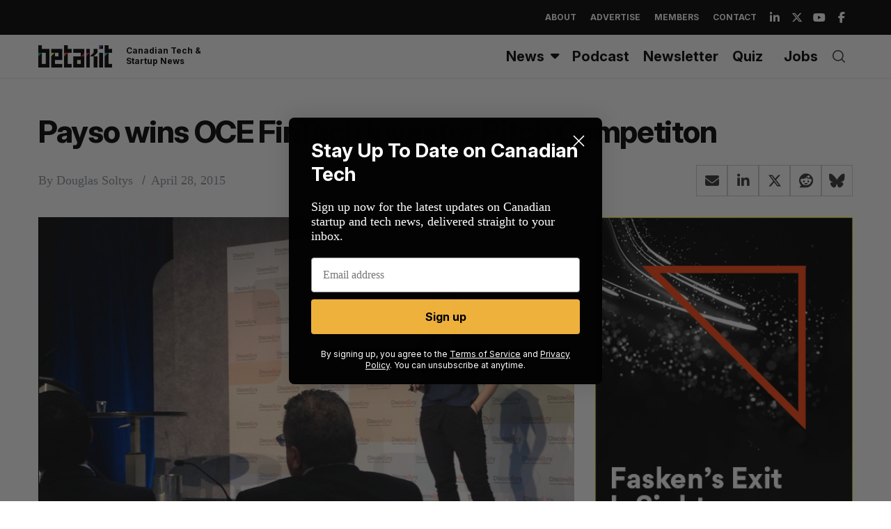

--- FILE ---
content_type: text/html; charset=utf-8
request_url: https://www.google.com/recaptcha/api2/aframe
body_size: 267
content:
<!DOCTYPE HTML><html><head><meta http-equiv="content-type" content="text/html; charset=UTF-8"></head><body><script nonce="A13wXcn3AlTM6vbVcW-ZwQ">/** Anti-fraud and anti-abuse applications only. See google.com/recaptcha */ try{var clients={'sodar':'https://pagead2.googlesyndication.com/pagead/sodar?'};window.addEventListener("message",function(a){try{if(a.source===window.parent){var b=JSON.parse(a.data);var c=clients[b['id']];if(c){var d=document.createElement('img');d.src=c+b['params']+'&rc='+(localStorage.getItem("rc::a")?sessionStorage.getItem("rc::b"):"");window.document.body.appendChild(d);sessionStorage.setItem("rc::e",parseInt(sessionStorage.getItem("rc::e")||0)+1);localStorage.setItem("rc::h",'1769648275368');}}}catch(b){}});window.parent.postMessage("_grecaptcha_ready", "*");}catch(b){}</script></body></html>